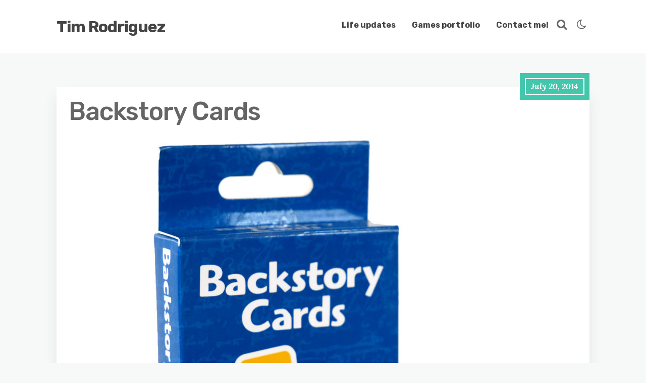

--- FILE ---
content_type: text/css
request_url: https://timrodriguez.work/wp-content/themes/minimalist-pro/style.css?ver=0.42
body_size: 222
content:
/*
Theme Name: Minimalist Pro
Author: Crafthemes
Author URI: https://www.crafthemes.com/
Theme URI: https://www.crafthemes.com/theme/minimalist-pro/
Description: Minimalist Blog is a multipurpose blog theme that can be used for all types of blogs for example travel blog, news blog, personal blog etc. The theme option makes it very easy to customize the theme.
Version: 0.42
License: GNU General Public License v2 or later
License URI: http://www.gnu.org/licenses/gpl-2.0.html
Text Domain: minimalist-blog

Tags: blog, news, two-columns, right-sidebar, custom-menu, custom-logo, editor-style, featured-images, footer-widgets, theme-options, threaded-comments, translation-ready, full-width-template, portfolio

*/

input[type="checkbox"] {
    height: 1.6rem;
    width: 16px;
}

.blog .post-excerpt h3 {
    line-height: 1.2;
}

#submit {
    margin-bottom: 1.6rem !important;
}


--- FILE ---
content_type: text/javascript
request_url: https://timrodriguez.work/wp-content/themes/minimalist-pro/assets/js/jquery-custom.js?ver=0.42
body_size: 1743
content:
/**
 * Table of Contents:
 *
 * 1.0 - Mobile Menu
 * 2.0 - Sticky Header
 * 3.0 - Masonry Layout
 * 4.0 - Infinite Scroll
 */

(function ($) {

	/**
	 * 1.0 - Mobile menu
	 */

	$('.dropdown-toggle').on('click', function () {
		$(this).toggleClass('toggled');
		$(this).next().slideToggle();
	});

	// Function to show the menu
	function show_menu() {
		$('.nav-parent').addClass('mobile-menu-open');
	}

	// Function to hide the menu
	function hide_menu() {
		$('.nav-parent').removeClass('mobile-menu-open');
	}

	$('.menubar-right').on('click', show_menu);
	$('.mobile-menu-overlay').on('click', hide_menu);
	$('.menubar-close').on('click', hide_menu);

	/**
	 * 2.0 - Sticky Header
	 */

	$(window).on('scroll', function () {
		if (!$('body').hasClass('not-fixed')) {
			if ($(window).scrollTop()) {
				$('.site-header').addClass('stuck');
			} else {
				$('.site-header').removeClass('stuck');
			}
		}
	});

	/**
	 * 3.0 - Masonry Layout
	 */

	jQuery(document).ready(function () {
		var $grid = $('.grid').masonry({
			// options
			itemSelector: '.grid-item',
			hiddenStyle: {
				opacity: 0
			},
			visibleStyle: {
				opacity: 1
			}
		});

		// layout Masonry after each image loads
		$grid.imagesLoaded().progress(function () {
			$grid.masonry('layout');
		});

		/**
		 * 4.0 - Infinite Scroll
		 */

		if (document.querySelector('.load-more-infinite') !== null) {
			loading = true;
			$(window).scroll(function () { //detact scroll
				if (loading && $(window).scrollTop() + $(window).height() >= $(document).height() * .8) { //scrolled to bottom of the page
					loading = false;
					var that = $('.load-more-infinite');
					var page = that.data('page');
					var new_page = page + 1;
					var ajaxurl = that.data('url');
					var taxonomy_val = that.data('taxonomy-val');
					var taxonomy_type = that.data('taxonomy-type');
					var author = that.data('author');

					$.ajax({
						url: ajaxurl,
						type: 'post',
						data: {
							page: page,
							taxonomy_type: taxonomy_type,
							taxonomy_val: taxonomy_val,
							author: author,
							action: 'minimalist_load_more'
						},
						error: function (response) {
							console.log(response);
						},
						success: function (response) {

							if (response == 0) {
								$('.spinner').removeClass('spinner').addClass('no-posts button').html('<p>No More Post</p>').delay(1500).queue(function (next) {
									$(this).addClass("hide");
									next();
								});
							}

							that.data('page', new_page);
							//$( '.minimalist-load-container' ).append( response );
							var el = jQuery(response);

							$grid.append(el).imagesLoaded(function () {
								$grid.masonry('appended', el);
							});

							// $( el ).each( function( i ) {
							// 	var thats = $(this);
							// 	thats.addClass( 'hide' );
							// 	setTimeout(function() {
							// 		thats.addClass( 'fade-in-up' );
							// 	}, 30*i)
							// } );

							//$( el ).addClass( 'fade-in-up' );

							loading = true;
						},
					});

				}
			});
		}

	});

	// $( '.fade-animation' ).each( function( i ) {
	// 	var that = $(this);
	// 	setTimeout(function() {
	// 	    that.addClass( 'fade-in-up' );
	// 	}, 100*i)
	// } );

	//$( '.fade-animation' ).addClass( 'fade-in-up' );

	/**
	 * 6.0 - Cookie Functions
	 */

	function ct_setCookie(name, value, days) {
		var expires = "";
		if (days) {
			var date = new Date();
			date.setTime(date.getTime() + (days * 24 * 60 * 60 * 1000));
			expires = "; expires=" + date.toUTCString();
		}
		document.cookie = name + "=" + (value || "") + expires + "; path=/";
	}

	function ct_getCookie(name) {
		var nameEQ = name + "=";
		var ca = document.cookie.split(';');
		for (var i = 0; i < ca.length; i++) {
			var c = ca[i];
			while (c.charAt(0) == ' ') c = c.substring(1, c.length);
			if (c.indexOf(nameEQ) == 0) return c.substring(nameEQ.length, c.length);
		}
		return null;
	}

	// function: delete cookie
	function deleteCookie(name) {

		// set the date in the past
		var date = new Date;
		date.setDate(date.getDate() - 1);

		// delete cookie
		document.cookie = name + '=; path=/; expires=' + date.toUTCString();

	}

	/**
	 * 7.0 - Night Mode Functions
	 */

	var $body = $('body');
	var $dark_style = 'ct-dark-mode';
	var $night_icon = $('.night-icon');
	var $check_cookie = ct_getCookie('dark-mode');

	if ($check_cookie == 'dark') {
		$body.addClass($dark_style);
		$night_icon.removeClass('fa-moon-o').addClass('fa-sun-o');
	} else {
		$body.removeClass($dark_style);
		$night_icon.addClass('fa-moon-o').removeClass('fa-sun-o');
	}

	$night_icon.on('click', function (e) {

		if ($body.hasClass($dark_style)) {

			$body.removeClass($dark_style);
			$night_icon.hide().attr('class', 'fa fa-moon-o night-icon').fadeIn(200);
			$('.custom-logo-link').addClass('lightish');
			$('.custom-logo-dark').removeClass('darkish');
			ct_setCookie('dark-mode', 'light', 999);

		} else {

			$body.addClass($dark_style);
			$night_icon.hide().attr('class', 'fa fa-sun-o night-icon').fadeIn(200);
			$('.custom-logo-link').removeClass('lightish');
			$('.custom-logo-dark').addClass('darkish');
			ct_setCookie('dark-mode', 'dark', 999);

		}
	});

	/**
	 * 8.0 - Search Icon Switch
	 */
	var $search_icon = $('.search-icon');
	var $search_dropdown = $('.search-dropdown');

	$search_icon.on('click', function (e) {

		if ($search_dropdown.hasClass('search-hidden') || $search_dropdown.hasClass('search-default')) {

			$search_dropdown.attr('class', 'search-dropdown search-shown');

		} else if ($search_dropdown.hasClass('search-shown')) {

			$search_dropdown.attr('class', 'search-dropdown search-hidden');

		}
	});


	$('.share-icons a').on('click', function (e) {
		e.preventDefault();
		window.open(this.href, 'targetWindow', 'scrollbars=yes,resizable=yes,width=700,height=500')
	});

	// Slick Slider
	$('.ct-slider-main').slick({
		prevArrow: $(".ct-prev"),
		nextArrow: $(".ct-next")
	});

})(jQuery);
